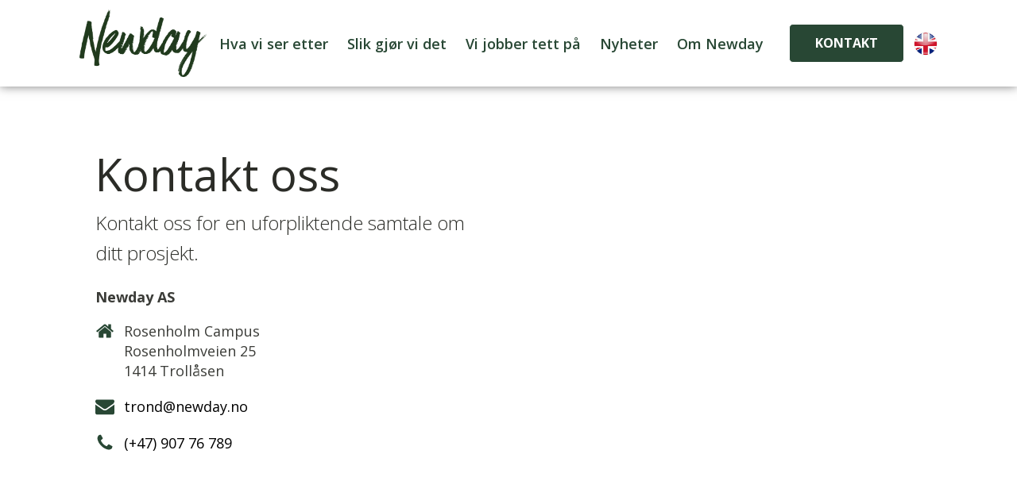

--- FILE ---
content_type: text/css
request_url: https://www.newday.no/wp-content/uploads/oxygen/css/10.css?cache=1673516459&ver=6.9
body_size: 2419
content:
#section-150-10 > .ct-section-inner-wrap{padding-top:20px;padding-bottom:20px}#section-150-10{background-color:#284734}#div_block-148-87{flex-direction:column;display:flex;text-align:left;justify-content:space-between;min-height:100vh;width:100%}#div_block-144-87{width:100%}#div_block-29-87{flex-direction:row;display:flex;align-items:center;justify-content:center;text-align:center}#div_block-152-10{width:25%}#div_block-183-10{width:33.33%}#div_block-166-10{width:16.67%}#div_block-171-10{width:25%;flex-direction:column;display:flex;text-align:justify;align-items:stretch}@media (max-width:767px){#div_block-29-87{align-items:center;text-align:center;justify-content:center}}@media (max-width:767px){#div_block-152-10{flex-direction:column;display:flex;align-items:center;text-align:center}}@media (max-width:767px){#div_block-183-10{flex-direction:column;display:flex;align-items:center;text-align:center}}@media (max-width:767px){#div_block-166-10{flex-direction:column;display:flex;align-items:center;text-align:center}}@media (max-width:767px){#div_block-171-10{flex-direction:column;display:flex;align-items:center;text-align:center}}@media (max-width:767px){#new_columns-151-10> .ct-div-block{width:100% !important}#new_columns-151-10{flex-direction:column}}#text_block-186-10{color:#ffffff;font-size:16px}#link-188-10{width:30px;margin-left:12px}#link-153-10{opacity:0.6;transition-duration:0.2s;transition-timing-function:ease;transition-property:all}#link-153-10:hover{opacity:1}@media (max-width:767px){#link-24-87{margin-bottom:12px}}#link_button-31-87{background-color:#ffffff;border:1px solid #ffffff;color:#ffffff}#link_button-31-87{background-color:#284734;font-family:'Open Sans'}#link_button-156-10{background-color:transparent;border:1px solid #ffffff;color:#ffffff}#link_button-156-10{margin-bottom:16px}@media (max-width:991px){#link_button-31-87{}#link_button-31-87{display:none}}#image-25-87{width:160px}#image-154-10{width:200px}@media (min-width:1121px){#_header-2-87.oxy-header-wrapper.oxy-header.oxy-sticky-header.oxy-sticky-header-active{position:fixed;top:0;left:0;right:0;z-index:2147483640;box-shadow:0px 0px 10px rgba(0,0,0,0.3);}#_header-2-87.oxy-header.oxy-sticky-header-active .oxygen-hide-in-sticky{display:none}#_header-2-87.oxy-header.oxy-header .oxygen-show-in-sticky-only{display:none}}#_header-2-87{width:100%}#_header_row-22-87 .oxy-nav-menu-open,#_header_row-22-87 .oxy-nav-menu:not(.oxy-nav-menu-open) .sub-menu{background-color:#ffffff}.oxy-header.oxy-sticky-header-active > #_header_row-22-87.oxygen-show-in-sticky-only{display:block}#_header_row-22-87{padding-top:12px;padding-bottom:12px;background-color:#ffffff;box-shadow:0px 0px 12px 0px rgba(0,0,0,0.51)}@media (max-width:767px){.oxy-header.oxy-sticky-header-active > #_header_row-22-87.oxygen-show-in-sticky-only{display:block}#_header_row-22-87{padding-top:20px;padding-bottom:20px}}.oxy-pro-menu-list{display:flex;padding:0;margin:0;align-items:center}.oxy-pro-menu .oxy-pro-menu-list .menu-item{list-style-type:none;display:flex;flex-direction:column;width:100%;transition-property:background-color,color,border-color}.oxy-pro-menu-list > .menu-item{white-space:nowrap}.oxy-pro-menu .oxy-pro-menu-list .menu-item a{text-decoration:none;border-style:solid;border-width:0;transition-timing-function:ease-in-out;transition-property:background-color,color,border-color;border-color:transparent}.oxy-pro-menu .oxy-pro-menu-list li.current-menu-item > a,.oxy-pro-menu .oxy-pro-menu-list li.menu-item:hover > a{border-color:currentColor}.oxy-pro-menu .menu-item,.oxy-pro-menu .sub-menu{position:relative}.oxy-pro-menu .menu-item .sub-menu{padding:0;flex-direction:column;white-space:nowrap;display:flex;visibility:hidden;position:absolute;z-index:9999999;top:100%;transition-property:opacity,transform,visibility}.oxy-pro-menu-off-canvas .sub-menu:before,.oxy-pro-menu-open .sub-menu:before{display:none}.oxy-pro-menu .menu-item .sub-menu.aos-animate,.oxy-pro-menu-init .menu-item .sub-menu[data-aos^=flip]{visibility:visible}.oxy-pro-menu-container:not(.oxy-pro-menu-init) .menu-item .sub-menu[data-aos^=flip]{transition-duration:0s}.oxy-pro-menu .sub-menu .sub-menu,.oxy-pro-menu.oxy-pro-menu-vertical .sub-menu{left:100%;top:0}.oxy-pro-menu .sub-menu.sub-menu-left{right:0;left:auto !important;margin-right:100%}.oxy-pro-menu-list > .menu-item > .sub-menu.sub-menu-left{margin-right:0}.oxy-pro-menu .sub-menu li.menu-item{flex-direction:column}.oxy-pro-menu-mobile-open-icon,.oxy-pro-menu-mobile-close-icon{display:none;cursor:pointer;align-items:center}.oxy-pro-menu-off-canvas .oxy-pro-menu-mobile-close-icon,.oxy-pro-menu-open .oxy-pro-menu-mobile-close-icon{display:inline-flex}.oxy-pro-menu-mobile-open-icon > svg,.oxy-pro-menu-mobile-close-icon > svg{fill:currentColor}.oxy-pro-menu-mobile-close-icon{position:absolute}.oxy-pro-menu.oxy-pro-menu-open .oxy-pro-menu-container{width:100%;position:fixed;top:0;right:0;left:0;bottom:0;display:flex;align-items:center;justify-content:center;overflow:auto;z-index:2147483642 !important;background-color:#fff}.oxy-pro-menu .oxy-pro-menu-container.oxy-pro-menu-container{transition-property:opacity,transform,visibility}.oxy-pro-menu .oxy-pro-menu-container.oxy-pro-menu-container[data-aos^=slide]{transition-property:transform}.oxy-pro-menu .oxy-pro-menu-container.oxy-pro-menu-off-canvas-container,.oxy-pro-menu .oxy-pro-menu-container.oxy-pro-menu-off-canvas-container[data-aos^=flip]{visibility:visible !important}.oxy-pro-menu .oxy-pro-menu-open-container .oxy-pro-menu-list,.oxy-pro-menu .oxy-pro-menu-off-canvas-container .oxy-pro-menu-list{align-items:center;justify-content:center;flex-direction:column}.oxy-pro-menu.oxy-pro-menu-open > .oxy-pro-menu-container{max-height:100vh;overflow:auto;width:100%}.oxy-pro-menu.oxy-pro-menu-off-canvas > .oxy-pro-menu-container{max-height:100vh;overflow:auto;z-index:1000}.oxy-pro-menu-container > div:first-child{margin:auto}.oxy-pro-menu-off-canvas-container{display:flex !important;position:fixed;width:auto;align-items:center;justify-content:center}.oxy-pro-menu-off-canvas-container a,.oxy-pro-menu-open-container a{word-break:break-word}.oxy-pro-menu.oxy-pro-menu-off-canvas .oxy-pro-menu-list{align-items:center;justify-content:center;flex-direction:column}.oxy-pro-menu.oxy-pro-menu-off-canvas .oxy-pro-menu-container .oxy-pro-menu-list .menu-item,.oxy-pro-menu.oxy-pro-menu-open .oxy-pro-menu-container .oxy-pro-menu-list .menu-item{flex-direction:column;width:100%;text-align:center}.oxy-pro-menu.oxy-pro-menu-off-canvas .sub-menu,.oxy-pro-menu.oxy-pro-menu-open .sub-menu{display:none;visibility:visible;opacity:1;position:static;align-items:center;justify-content:center;white-space:normal;width:100%}.oxy-pro-menu.oxy-pro-menu-off-canvas .menu-item,.oxy-pro-menu.oxy-pro-menu-open .menu-item{justify-content:center;min-height:32px}.oxy-pro-menu .menu-item.menu-item-has-children,.oxy-pro-menu .sub-menu .menu-item.menu-item-has-children{flex-direction:row;align-items:center}.oxy-pro-menu .menu-item > a{display:inline-flex;align-items:center;justify-content:center}.oxy-pro-menu.oxy-pro-menu-off-canvas .menu-item-has-children > a .oxy-pro-menu-dropdown-icon-click-area,.oxy-pro-menu.oxy-pro-menu-open .menu-item-has-children > a .oxy-pro-menu-dropdown-icon-click-area{min-width:32px;min-height:32px}.oxy-pro-menu .menu-item-has-children > a .oxy-pro-menu-dropdown-icon-click-area{display:flex;align-items:center;justify-content:center}.oxy-pro-menu .menu-item-has-children > a svg{width:1.4em;height:1.4em;fill:currentColor;transition-property:transform}.oxy-pro-menu.oxy-pro-menu-off-canvas .menu-item > a svg,.oxy-pro-menu.oxy-pro-menu-open .menu-item > a svg{width:1em;height:1em}.oxy-pro-menu-off-canvas .oxy-pro-menu-container:not(.oxy-pro-menu-dropdown-links-toggle) .oxy-pro-menu-dropdown-icon-click-area,.oxy-pro-menu-open .oxy-pro-menu-container:not(.oxy-pro-menu-dropdown-links-toggle) .oxy-pro-menu-dropdown-icon-click-area{display:none}.oxy-pro-menu-off-canvas .menu-item:not(.menu-item-has-children) .oxy-pro-menu-dropdown-icon-click-area,.oxy-pro-menu-open .menu-item:not(.menu-item-has-children) .oxy-pro-menu-dropdown-icon-click-area{min-height:32px;width:0px}.oxy-pro-menu.oxy-pro-menu-off-canvas .oxy-pro-menu-show-dropdown:not(.oxy-pro-menu-dropdown-links-toggle) .oxy-pro-menu-list .menu-item-has-children,.oxy-pro-menu.oxy-pro-menu-open .oxy-pro-menu-show-dropdown:not(.oxy-pro-menu-dropdown-links-toggle) .oxy-pro-menu-list .menu-item-has-children{padding-right:0px}.oxy-pro-menu-container .menu-item a{width:100%;text-align:center}.oxy-pro-menu-container:not(.oxy-pro-menu-open-container):not(.oxy-pro-menu-off-canvas-container) ul:not(.sub-menu) > li > .sub-menu{top:100%;left:0}.oxy-pro-menu-container:not(.oxy-pro-menu-open-container):not(.oxy-pro-menu-off-canvas-container) .sub-menu .sub-menu{top:0;left:100%}.oxy-pro-menu-container:not(.oxy-pro-menu-open-container):not(.oxy-pro-menu-off-canvas-container) a{-webkit-tap-highlight-color:transparent}.oxy-pro-menu-dropdown-links-toggle.oxy-pro-menu-open-container .menu-item-has-children ul,.oxy-pro-menu-dropdown-links-toggle.oxy-pro-menu-off-canvas-container .menu-item-has-children ul{border-radius:0px !important;width:100%}.oxy-pro-menu-dropdown-animating[data-aos*="down"]{pointer-events:none}.sub-menu .oxy-pro-menu-dropdown-animating[data-aos*="down"]{pointer-events:auto}.sub-menu .oxy-pro-menu-dropdown-animating[data-aos*="right"]{pointer-events:none}.sub-menu .oxy-pro-menu-dropdown-animating.sub-menu-left[data-aos*="left"]{pointer-events:none}.oxy-pro-menu-dropdown-animating-out{pointer-events:none}.oxy-pro-menu-list .menu-item a{border-color:transparent}.oxy-pro-menu-list .menu-item.current-menu-item a,.oxy-pro-menu-list .menu-item.menu-item.menu-item.menu-item a:focus-within,.oxy-pro-menu-list .menu-item.menu-item.menu-item.menu-item a:hover{border-color:currentColor}#-pro-menu-149-10 .oxy-pro-menu-list .menu-item,#-pro-menu-149-10 .oxy-pro-menu-list .menu-item a{font-family:'Open Sans';color:#284734;font-weight:600;font-size:18px;transition-duration:0.2s}#-pro-menu-149-10 .oxy-pro-menu-list .menu-item a{padding-top:10px;padding-left:12px;padding-right:12px;padding-bottom:10px}#-pro-menu-149-10 .oxy-pro-menu-list .menu-item.menu-item.menu-item.menu-item a:hover,#-pro-menu-149-10 .oxy-pro-menu-list .menu-item.menu-item.menu-item.menu-item a:focus-within{color:#fa4616}#-pro-menu-149-10 .oxy-pro-menu-list .menu-item.current-menu-item.current-menu-item a{color:#fa4616}#-pro-menu-149-10 .oxy-pro-menu-show-dropdown .oxy-pro-menu-list .menu-item-has-children > a svg{font-size:11px;margin-left:10px;transform:rotate(0deg);transition-duration:0.2s}#-pro-menu-149-10 .oxy-pro-menu-show-dropdown .oxy-pro-menu-list .menu-item-has-children:hover > a svg{transform:rotate(180deg)}#-pro-menu-149-10 .oxy-pro-menu-container:not(.oxy-pro-menu-open-container):not(.oxy-pro-menu-off-canvas-container) .sub-menu .menu-item a{background-color:#284734}#-pro-menu-149-10 .oxy-pro-menu-mobile-open-icon svg{width:28px;height:28px;margin-right:0px;color:#000000}#-pro-menu-149-10 .oxy-pro-menu-mobile-open-icon{margin-top:0px;margin-bottom:0px;padding-top:16px;padding-right:16px;padding-bottom:16px;padding-left:16px;background-color:#dedede;font-family:'Open Sans'}#-pro-menu-149-10 .oxy-pro-menu-mobile-open-icon:hover{background-color:#d1d1d1}#-pro-menu-149-10 .oxy-pro-menu-mobile-open-icon,#-pro-menu-149-10 .oxy-pro-menu-mobile-open-icon svg{transition-duration:0.2s}#-pro-menu-149-10 .oxy-pro-menu-mobile-close-icon{top:20px;left:20px;margin-top:0px;margin-bottom:0px;padding-top:16px;padding-right:16px;padding-bottom:16px;padding-left:16px;background-color:#dedede;font-family:'Open Sans'}#-pro-menu-149-10 .oxy-pro-menu-mobile-close-icon svg{width:28px;height:28px;margin-right:0px;color:#000000}#-pro-menu-149-10 .oxy-pro-menu-mobile-close-icon:hover{background-color:#d1d1d1}#-pro-menu-149-10 .oxy-pro-menu-mobile-close-icon,#-pro-menu-149-10 .oxy-pro-menu-mobile-close-icon svg{transition-duration:0.2s}#-pro-menu-149-10 .oxy-pro-menu-container.oxy-pro-menu-off-canvas-container,#-pro-menu-149-10 .oxy-pro-menu-container.oxy-pro-menu-open-container{background-color:#eeeeee}#-pro-menu-149-10 .oxy-pro-menu-container.oxy-pro-menu-open-container .menu-item a,#-pro-menu-149-10 .oxy-pro-menu-container.oxy-pro-menu-off-canvas-container .menu-item a{color:#000000;padding-top:8px;padding-bottom:8px;padding-left:12px;padding-right:12px}#-pro-menu-149-10 .oxy-pro-menu-open-container .oxy-pro-menu-list .menu-item,#-pro-menu-149-10 .oxy-pro-menu-open-container .oxy-pro-menu-list .menu-item a,#-pro-menu-149-10 .oxy-pro-menu-off-canvas-container .oxy-pro-menu-list .menu-item,#-pro-menu-149-10 .oxy-pro-menu-off-canvas-container .oxy-pro-menu-list .menu-item a{text-align:center;font-family:'Open Sans';text-transform:uppercase;letter-spacing:2px;font-weight:900}#-pro-menu-149-10 .oxy-pro-menu-dropdown-links-toggle.oxy-pro-menu-open-container .menu-item-has-children ul,#-pro-menu-149-10 .oxy-pro-menu-dropdown-links-toggle.oxy-pro-menu-off-canvas-container .menu-item-has-children ul{background-color:#dddddd;border-top-width:0px}#-pro-menu-149-10 .oxy-pro-menu-container .menu-item > a{text-align:center;justify-content:center}#-pro-menu-149-10 .oxy-pro-menu-container.oxy-pro-menu-open-container .menu-item,#-pro-menu-149-10 .oxy-pro-menu-container.oxy-pro-menu-off-canvas-container .menu-item{align-items:center}#-pro-menu-149-10 .oxy-pro-menu-container.oxy-pro-menu-open-container .oxy-pro-menu-list .menu-item a,#-pro-menu-149-10 .oxy-pro-menu-container.oxy-pro-menu-off-canvas-container .oxy-pro-menu-list .menu-item a{text-align:center;justify-content:center}@media (max-width:991px){#-pro-menu-149-10 .oxy-pro-menu-mobile-open-icon{display:inline-flex}#-pro-menu-149-10.oxy-pro-menu-open .oxy-pro-menu-mobile-open-icon{display:none}#-pro-menu-149-10 .oxy-pro-menu-container{visibility:hidden;position:fixed}#-pro-menu-149-10.oxy-pro-menu-open .oxy-pro-menu-container{visibility:visible}}#-pro-menu-149-10 .oxy-pro-menu-open-container .oxy-pro-menu-list .menu-item-has-children .oxy-pro-menu-dropdown-icon-click-area,#-pro-menu-149-10 .oxy-pro-menu-off-canvas-container .oxy-pro-menu-list .menu-item-has-children .oxy-pro-menu-dropdown-icon-click-area{margin-right:-4px}#-pro-menu-149-10{oxy-pro-menu-slug-oxypromenulistmenuitema-transition-duration:0.2;oxy-pro-menu-slug-oxypromenuoffcanvascontaineroxypromenulistmenuitemhaschildrenasvgoxypromenuopencontaineroxypromenulistmenuitemhaschildrenasvg-font-size:16;oxy-pro-menu-slug-oxypromenushowdropdownoxypromenulistmenuitemhaschildrenasvg-margin-left:0;margin-right:20px;menu-dropdown-animation:fade;font-size:20px}#-pro-menu-149-10:hover{oxy-pro-menu-slug-oxypromenulistmenuitemmenuitemmenuitemmenuitemacolor:#fa4616}@media (max-width:991px){#-pro-menu-149-10 .oxy-pro-menu-mobile-open-icon svg{color:#284734}#-pro-menu-149-10 .oxy-pro-menu-mobile-open-icon{background-color:rgba(255,255,255,0)}#-pro-menu-149-10 .oxy-pro-menu-mobile-open-icon:hover{background-color:#fa4616}#-pro-menu-149-10 .oxy-pro-menu-mobile-close-icon svg{color:#284734}}

--- FILE ---
content_type: text/css
request_url: https://www.newday.no/wp-content/uploads/oxygen/css/16.css?cache=1673371866&ver=6.9
body_size: 322
content:
#section-534-16 > .ct-section-inner-wrap{padding-top:60px;padding-bottom:120px}#div_block-536-16{width:50.00%;flex-direction:column;display:flex;text-align:left;align-items:flex-start;justify-content:center}#div_block-564-16{align-items:flex-start;text-align:left}#div_block-554-16{width:50.00%}@media (max-width:991px){#new_columns-535-16> .ct-div-block{width:100% !important}}#headline-537-16{margin-bottom:12px}#text_block-538-16{margin-bottom:24px}#text_block-541-16{font-weight:700}#link_text-544-16{font-size:18px;font-weight:400;text-decoration:none;-webkit-font-smoothing:antialiased;-moz-osx-font-smoothing:grayscale;color:#000000}#link_text-544-16:hover{color:#fa4616}#link_text-570-16{font-size:18px;font-weight:400;text-decoration:none;-webkit-font-smoothing:antialiased;-moz-osx-font-smoothing:grayscale;color:#000000}#link_text-570-16:hover{color:#fa4616}#fancy_icon-565-16{color:#284734}#fancy_icon-543-16{color:#284734}#code_block-573-16{width:100%}